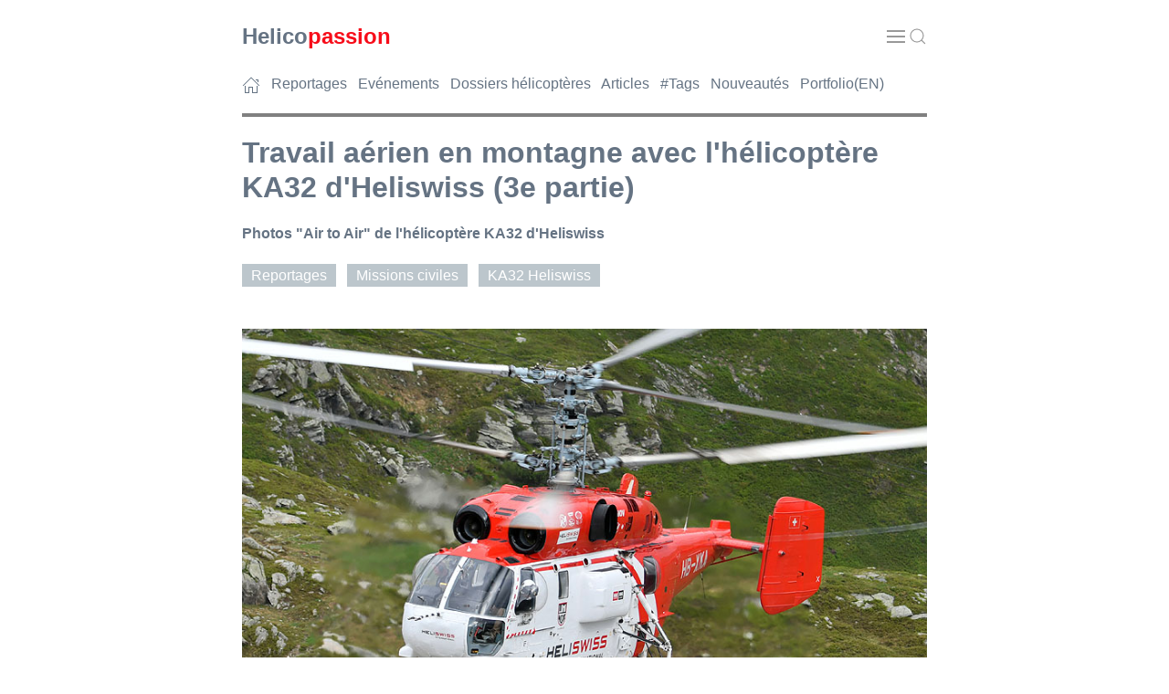

--- FILE ---
content_type: text/html
request_url: https://www.helicopassion.com/fr/02/heliswiss04.htm
body_size: 7075
content:
<!DOCTYPE html>
<html lang="fr">
<head>
<meta charset="utf-8">
<meta name="viewport" content="width=device-width, initial-scale=1">

<!-- META PAGE -->
<title>Travail aérien en montagne avec l'hélicoptère KA32 d'Heliswiss (3e partie) // HELICOPASSION</title>
<meta name = "Description" content = "Photos Air to Air de l'hélicoptère KA32 d'Heliswiss">
<!-- /META PAGE -->

<link rel="icon" href="../../favicon.ico" />
<link rel="stylesheet" href="https://cdn.jsdelivr.net/npm/uikit@3.21.13/dist/css/uikit.min.css" /> 
<link rel="stylesheet" href="../../hp431.css" />
<script src="https://cdn.jsdelivr.net/npm/uikit@3.21.13/dist/js/uikit.min.js"></script>
<script src="https://cdn.jsdelivr.net/npm/uikit@3.21.13/dist/js/uikit-icons.min.js"></script>
<!-- Google Analytics --> <script async src="https://www.googletagmanager.com/gtag/js?id=G-KNNMP99TXL"></script> <script> window.dataLayer = window.dataLayer || []; function gtag(){dataLayer.push(arguments);} gtag('js', new Date()); gtag('config', 'G-KNNMP99TXL'); </script></head>

<body>

<!-- HEADER --><!-- #BeginLibraryItem "/Library/HPH.lbi" --><header>
   <div class="uk-container uk-container-xsmall">
      <div class="top-wrap uk-position-relative uk-background-default">
         <div data-uk-sticky="cls-active: uk-background-default uk-box-shadow-medium; top: 10vh; animation: uk-animation-slide-top">
            <div class="uk-container">
               <nav class="uk-navbar uk-navbar-container uk-navbar-transparent" data-uk-navbar>
                  <div class="uk-navbar-left">
                     <div class="uk-navbar-item uk-padding-remove-horizontal"><a href="https://www.helicopassion.com"> <span class="TI">Helico</span><span class="TIACT">passion</span></a></div>
                  </div>
                  <div class="uk-navbar-right"> <a class="uk-navbar-toggle uk-navbar-item" data-uk-toggle data-uk-navbar-toggle-icon href="#offcanvas-nav"></a>&nbsp; <a class="uk-navbar-toggle uk-navbar-item uk-padding-remove-horizontal" data-uk-toggle uk-search-icon href="#offcanvas-nav"></a> </div>
               </nav>
            </div>
         </div>
         <nav> <a class="FOO" href="../../index.htm"><span uk-icon="icon: home" uk-tooltip="title:Accueil; pos:top"></span></a> &nbsp; <a class="FOO" href="index02.htm">Reportages</a> &nbsp; <a class="FOO" href="../01/index01.htm">Evénements</a> &nbsp; <a class="FOO" href="../03/index03.htm">Dossiers hélicoptères</a> &nbsp; <a class="FOO" href="../04/index04.htm">Articles</a> &nbsp; <a class="FOO" href="../05/index05.htm">#Tags</a> &nbsp; <a class="FOO" href="../05/nouveautes.htm">Nouveautés</a> &nbsp; <a class="FOO" href="../../index-e.htm">Portfolio(EN)</a> </nav>
         <hr>
      </div>
   </div>
</header><!-- #EndLibraryItem --><!-- /HEADER --> 

<!-- Lightbox -->
<main>
   <div uk-lightbox="toggle: .js-lightbox"> 
      
      <!-- Accroche -->
      <section>
         <div class="uk-container uk-container-xsmall">
            <h1>Travail aérien en montagne avec l'hélicoptère KA32 d'Heliswiss (3e partie)</h1>
            <p class="ACC">Photos "Air to Air" de l'hélicoptère KA32 d'Heliswiss</p>
            <nav>
               <p class="IL"><a class="TAG" href="../02/index02.htm">Reportages</a> &nbsp; <a class="TAG" href="../02/categorie-mission-civile.htm">Missions civiles</a> &nbsp; <a class="TAG" href="heliswiss01.htm">KA32 Heliswiss</a></p>
            </nav>
            <!-- Partage --><!-- /Partage --> 
            <br>
         </div>
      </section>
      <!-- /Accroche --> 
      <!-- Photo A la une -->
      <section>
         <div class="uk-container uk-container-xsmall">
            <p class="CEN"><a class="js-lightbox" href="../../images/Heliswiss/MN210229h.jpg"><img src="../../images/Heliswiss/MN210229p.jpg" alt="Hélitreuillage en montagne avec l'hélicoptère KA32 d'Heliswiss" width="820" height="547" loading="lazy"></a><br>
               <span class="CRE">(Photo André BOUR - HELICOPASSION)</span><br>
               <span class="LE">Hélicoptère Kamov KA32 HB-XKA d'HELISWISS</span></p>
            <p>&nbsp;</p>
         </div>
      </section>
      <!-- /Photo A la une --> 
      
      <!-- 2 colonnes -->
      <div class="uk-container uk-container-xsmall">
         <div class="uk-grid uk-grid-medium" data-uk-grid> 
            
            <!-- Colonne principale -->
            <div class="uk-width-expand">
               <section><!-- Textes et photos -->
                  <p class="CEN"><a class="js-lightbox" href="../../images/Heliswiss/MN212551h.jpg"><img src="../../images/Heliswiss/MN212551t.jpg" alt="Hélitreuillage en montagne avec l'hélicoptère KA32 d'Heliswiss" width="500" height="749" loading="lazy"></a><br>
                     <span class="CRE">(Photo André BOUR - HELICOPASSION)</span><br>
                     <span class="LE">Petit clin d'oeil : l'hélicoptère "grue volante"</span></p>
                  <p class="CEN"><a class="js-lightbox" href="../../images/Heliswiss/MN213323h.jpg"><img src="../../images/Heliswiss/MN213323t.jpg" alt="Hélitreuillage en montagne avec l'hélicoptère KA32 d'Heliswiss" width="500" height="749" loading="lazy"></a><br>
                     <span class="CRE">(Photo André BOUR - HELICOPASSION)</span><br>
                     <span class="LE">L'hélicoptère se joue de l'altitude : là où nous avions mis 20 bonnes minutes pour monter de la station à la seconde DZ située 500 mètres plus haut, l'hélicoptère n'aura pris que quelques minutes</span></p>
                  <p class="CEN"><a class="js-lightbox" href="../../images/Heliswiss/MN213437h.jpg"><img src="../../images/Heliswiss/MN213437t.jpg" alt="Hélitreuillage en montagne avec l'hélicoptère KA32 d'Heliswiss" width="500" height="749" loading="lazy"></a><br>
                     <span class="CRE">(Photo André BOUR - HELICOPASSION)</span></p>
                  <p class="CEN"><a class="js-lightbox" href="../../images/Heliswiss/MN213448h.jpg"><img src="../../images/Heliswiss/MN213448t.jpg" alt="Hélitreuillage en montagne avec l'hélicoptère KA32 d'Heliswiss" width="500" height="749" loading="lazy"></a><br>
                     <span class="CRE">(Photo André BOUR - HELICOPASSION)</span></p>
                  <p class="CEN"><a class="js-lightbox" href="../../images/Heliswiss/MN211458h.jpg"><img src="../../images/Heliswiss/MN211458t.jpg" alt="Hélitreuillage en montagne avec l'hélicoptère KA32 d'Heliswiss" width="500" height="749" loading="lazy"></a><br>
                     <span class="CRE">(Photo André BOUR - HELICOPASSION)</span></p>
                  <p class="CEN"><a class="js-lightbox" href="../../images/Heliswiss/MN211192h.jpg"><img src="../../images/Heliswiss/MN211192t.jpg" alt="Hélitreuillage en montagne avec l'hélicoptère KA32 d'Heliswiss" width="500" height="749" loading="lazy"></a><br>
                     <span class="CRE">(Photo André BOUR - HELICOPASSION)</span></p>
                  <p class="CEN"><a class="js-lightbox" href="../../images/Heliswiss/MN211198h.jpg"><img src="../../images/Heliswiss/MN211198t.jpg" alt="Hélitreuillage en montagne avec l'hélicoptère KA32 d'Heliswiss" width="500" height="749" loading="lazy"></a><br>
                     <span class="CRE">(Photo André BOUR - HELICOPASSION)</span></p>
                  <p class="CEN"><a class="js-lightbox" href="../../images/Heliswiss/MN210636h.jpg"><img src="../../images/Heliswiss/MN210636t.jpg" alt="Hélitreuillage en montagne avec l'hélicoptère KA32 d'Heliswiss" width="500" height="749" loading="lazy"></a><br>
                     <span class="CRE">(Photo André BOUR - HELICOPASSION)</span></p>
                  <p class="CEN"><a class="js-lightbox" href="../../images/Heliswiss/MN211448h.jpg"><img src="../../images/Heliswiss/MN211448t.jpg" alt="Hélitreuillage en montagne avec l'hélicoptère KA32 d'Heliswiss" width="500" height="749" loading="lazy"></a><br>
                     <span class="CRE">(Photo André BOUR - HELICOPASSION)</span></p>
                  <p class="CEN"><a class="js-lightbox" href="../../images/Heliswiss/MN211433h.jpg"><img src="../../images/Heliswiss/MN211433t.jpg" alt="Hélitreuillage en montagne avec l'hélicoptère KA32 d'Heliswiss" width="500" height="749" loading="lazy"></a><br>
                     <span class="CRE">(Photo André BOUR - HELICOPASSION)</span></p>
                  <p class="CEN"><a class="js-lightbox" href="../../images/Heliswiss/MN210448h.jpg"><img src="../../images/Heliswiss/MN210448t.jpg" alt="Hélitreuillage en montagne avec l'hélicoptère KA32 d'Heliswiss" width="500" height="749" loading="lazy"></a><br>
                     <span class="CRE">(Photo André BOUR - HELICOPASSION)</span></p>
                  <p class="CEN"><a class="js-lightbox" href="../../images/Heliswiss/MN211055h.jpg"><img src="../../images/Heliswiss/MN211055t.jpg" alt="Hélitreuillage en montagne avec l'hélicoptère KA32 d'Heliswiss" width="500" height="749" loading="lazy"></a><br>
                     <span class="CRE">(Photo André BOUR - HELICOPASSION)</span></p>
                  <p class="CEN"><a class="js-lightbox" href="../../images/Heliswiss/MN211425h.jpg"><img src="../../images/Heliswiss/MN211425t.jpg" alt="Hélitreuillage en montagne avec l'hélicoptère KA32 d'Heliswiss" width="500" height="749" loading="lazy"></a><br>
                     <span class="CRE">(Photo André BOUR - HELICOPASSION)</span></p>
                  <p class="CEN"><a class="js-lightbox" href="../../images/Heliswiss/MN21SG10h.jpg"><img src="../../images/Heliswiss/MN21SG10t.jpg" alt="Hélitreuillage en montagne avec l'hélicoptère KA32 d'Heliswiss" width="500" height="749" loading="lazy"></a><br>
                     <span class="CRE">(Photo Stéphane GIMARD - HELICOPASSION)</span></p>
                  <p class="CEN"><a class="js-lightbox" href="../../images/Heliswiss/MN21GP10h.jpg"><img src="../../images/Heliswiss/MN21GP10t.jpg" alt="Hélitreuillage en montagne avec l'hélicoptère KA32 d'Heliswiss" width="500" height="749" loading="lazy"></a><br>
                     <span class="CRE">(Photo Gilles PACCALET)</span></p>
                  <p class="CEN"><a class="js-lightbox" href="../../images/Heliswiss/MN211728h.jpg"><img src="../../images/Heliswiss/MN211728t.jpg" alt="Hélitreuillage en montagne avec l'hélicoptère KA32 d'Heliswiss" width="500" height="749" loading="lazy"></a><br>
                     <span class="CRE">(Photo André BOUR - HELICOPASSION)</span></p>
                  <p class="CEN"><a class="js-lightbox" href="../../images/Heliswiss/MN211751h.jpg"><img src="../../images/Heliswiss/MN211751t.jpg" alt="Hélitreuillage en montagne avec l'hélicoptère KA32 d'Heliswiss" width="500" height="749" loading="lazy"></a><br>
                     <span class="CRE">(Photo André BOUR - HELICOPASSION)</span></p>
                  <p class="CEN"><a class="js-lightbox" href="../../images/Heliswiss/MN21SG17h.jpg"><img src="../../images/Heliswiss/MN21SG17t.jpg" alt="Hélitreuillage en montagne avec l'hélicoptère KA32 d'Heliswiss" width="500" height="749" loading="lazy"></a><br>
                     <span class="CRE">(Photo Stéphane GIMARD - HELICOPASSION)</span></p>
                  <p class="CEN"><a class="js-lightbox" href="../../images/Heliswiss/MN21SG18h.jpg"><img src="../../images/Heliswiss/MN21SG18t.jpg" alt="Hélitreuillage en montagne avec l'hélicoptère KA32 d'Heliswiss" width="500" height="749" loading="lazy"></a><br>
                     <span class="CRE">(Photo Stéphane GIMARD - HELICOPASSION)</span></p>
                  <p class="CEN"><a class="js-lightbox" href="../../images/Heliswiss/MN21SG22h.jpg"><img src="../../images/Heliswiss/MN21SG22t.jpg" alt="Hélitreuillage en montagne avec l'hélicoptère KA32 d'Heliswiss" width="500" height="749" loading="lazy"></a><br>
                     <span class="CRE">(Photo Stéphane GIMARD - HELICOPASSION)</span></p>
                  <p class="CEN"><a class="js-lightbox" href="../../images/Heliswiss/MN21GP14h.jpg"><img src="../../images/Heliswiss/MN21GP14t.jpg" alt="Hélitreuillage en montagne avec l'hélicoptère KA32 d'Heliswiss" width="500" height="749" loading="lazy"></a><br>
                     <span class="CRE">(Photo Gilles PACCALET)</span></p>
                  <p class="CEN"><a class="js-lightbox" href="../../images/Heliswiss/MN21GP12h.jpg"><img src="../../images/Heliswiss/MN21GP12t.jpg" alt="Hélitreuillage en montagne avec l'hélicoptère KA32 d'Heliswiss" width="500" height="749" loading="lazy"></a><br>
                     <span class="CRE">(Photo Gilles PACCALET)</span></p>
                  <p class="CEN"><a class="js-lightbox" href="../../images/Heliswiss/MN211895h.jpg"><img src="../../images/Heliswiss/MN211895t.jpg" alt="Hélitreuillage en montagne avec l'hélicoptère KA32 d'Heliswiss" width="500" height="749" loading="lazy"></a><br>
                     <span class="CRE">(Photo André BOUR - HELICOPASSION)</span></p>
                  <p class="CEN"><a class="js-lightbox" href="../../images/Heliswiss/MN212382h.jpg"><img src="../../images/Heliswiss/MN212382t.jpg" alt="Hélitreuillage en montagne avec l'hélicoptère KA32 d'Heliswiss" width="500" height="749" loading="lazy"></a><br>
                     <span class="CRE">(Photo André BOUR - HELICOPASSION)</span></p>
                  <p class="CEN"><a class="js-lightbox" href="../../images/Heliswiss/MN212542h.jpg"><img src="../../images/Heliswiss/MN212542t.jpg" alt="Hélitreuillage en montagne avec l'hélicoptère KA32 d'Heliswiss" width="500" height="749" loading="lazy"></a><br>
                     <span class="CRE">(Photo André BOUR - HELICOPASSION)</span></p>
                  <p class="CEN"><a class="js-lightbox" href="../../images/Heliswiss/MN212544h.jpg"><img src="../../images/Heliswiss/MN212544t.jpg" alt="Hélitreuillage en montagne avec l'hélicoptère KA32 d'Heliswiss" width="500" height="749" loading="lazy"></a><br>
                     <span class="CRE">(Photo André BOUR - HELICOPASSION)</span></p>
                  <p class="CEN"><a class="js-lightbox" href="../../images/Heliswiss/MN21SG58h.jpg"><img src="../../images/Heliswiss/MN21SG58t.jpg" alt="Hélitreuillage en montagne avec l'hélicoptère KA32 d'Heliswiss" width="500" height="749" loading="lazy"></a><br>
                     <span class="CRE">(Photo Stéphane GIMARD - HELICOPASSION)</span></p>
                  <p class="CEN"><a class="js-lightbox" href="../../images/Heliswiss/MN213487h.jpg"><img src="../../images/Heliswiss/MN213487t.jpg" alt="Hélitreuillage en montagne avec l'hélicoptère KA32 d'Heliswiss" width="500" height="749" loading="lazy"></a><br>
                     <span class="CRE">(Photo André BOUR - HELICOPASSION)</span></p>
                  <p class="CEN"><a class="js-lightbox" href="../../images/Heliswiss/MN212977h.jpg"><img src="../../images/Heliswiss/MN212977t.jpg" alt="Hélitreuillage en montagne avec l'hélicoptère KA32 d'Heliswiss" width="500" height="749" loading="lazy"></a><br>
                     <span class="CRE">(Photo André BOUR - HELICOPASSION)</span></p>
                  <p class="CEN"><a class="js-lightbox" href="../../images/Heliswiss/MN211328h.jpg"><img src="../../images/Heliswiss/MN211328t.jpg" alt="Hélitreuillage en montagne avec l'hélicoptère KA32 d'Heliswiss" width="500" height="749" loading="lazy"></a><br>
                     <span class="CRE">(Photo André BOUR - HELICOPASSION)</span></p>
               </section>
               <!-- /Textes et photos --> 
               
               <!-- Partage -->
               <p>&nbsp;</p><!-- #BeginLibraryItem "/Library/HPAddthis.lbi" --><!-- #EndLibraryItem --><!-- /Partage --> 
               
               <!-- Tags -->
               <nav>
                  <p class="IL"><a class="TAG" href="../02/index02.htm">Reportages</a> &nbsp; <a class="TAG" href="../02/categorie-mission-civile.htm">Missions civiles</a> &nbsp; <a class="TAG" href="heliswiss01.htm">KA32 Heliswiss</a> &nbsp; <a class="TAG" href="../05/tag-ka32.htm">#KA32Helix</a> &nbsp; <a class="TAG" href="../05/tag-montagne.htm">#Montagne</a></p>
               </nav>
               <!-- /Tags -->
               <p>Page publiée le 3 juillet 2021, dernière mise à jour le 5 septembre 2021</p>
               <!-- Sommaire bas -->
               <hr>
               <p class="TIACT">Les autres pages de l'article</p>
               <nav>
                  <p><!-- #BeginLibraryItem "/Library/heliswiss_pages.lbi" --><a href="heliswiss01.htm">Introduction</a> - <a href="heliswiss02.htm">1re partie : Le chantier de pose des pylônes de la nouvelle remontée mécanique</a> - <a href="heliswiss03.htm">2e partie : L'hélicoptère Kamov KA32 d'Heliswiss en action</a> - <a href="heliswiss04.htm">3e partie : Photos "Air to Air" de l'hélicoptère KA32 d'Heliswiss</a> - <a href="heliswiss05.htm">4e partie : Photos de l'hélicoptère KA32 d'Heliswiss au sol en fin de chantier</a><!-- #EndLibraryItem --></p>
               </nav>
               <!-- /Sommaire bas --> <!-- Pub contenu bas --><!-- #BeginLibraryItem "/Library/pubginside.lbi" --><!-- Adsense Inside -->
<hr>
<script async src="https://pagead2.googlesyndication.com/pagead/js/adsbygoogle.js"></script> 
<ins class="adsbygoogle"
     style="display:block"
     data-ad-client="ca-pub-9416717221503090"
     data-ad-slot="5652079526"
     data-ad-format="auto"
     data-full-width-responsive="true"></ins> 
<script>
     (adsbygoogle = window.adsbygoogle || []).push({});
</script>
<!-- /Adsense Inside --><!-- #EndLibraryItem --><!-- /Pub contenu bas --> 
               
               <!-- Voir aussi -->
               <hr>
               <aside>
                  <p class="TIACT">Sur le même thème</p>
                  <div class="uk-grid-small uk-child-width-1-2 uk-child-width-1-3@m uk-flex-left uk-text-left" uk-grid> 
                     <!-- Article -->
                     <article>
                        <div class="uk-card uk-card-small"><a href="../02/heliswiss21.htm"><img src="../../images/Heliswiss2/BRLM22486t.jpg" alt="Travail aérien avec l'hélicoptère AS332 SuperPuma d'Heliswiss" width="500" height="333" loading="lazy"><br>
                           Travail aérien avec l'hélicoptère AS332 SuperPuma d'Heliswiss</a><br>
                           Opération de montage d'une antenne de télédiffusion à Brullemail en juin 2022</div>
                     </article>
					  <!-- Article -->
                     <article>
                        <div class="uk-card uk-card-small"><a href="../02/wbl651.htm"><img src="../../images/WBL/WBL651/RCKAMTS01t.jpg" alt="Hélitreuillage en montagne avec l'hélicoptère KA32 d'Heliswiss" width="500" height="333" loading="lazy"><br>
                           Montage d'une remontée mécanique avec l'hélicoptère KA32 d'Heliswiss</a><br>
                           Montage d'une remontée mécanique dans les Alpes françaises à la station des Grands Montets à Argentiére en août 2018, avec l'hélicoptère Kamov KA32 d'HELISWISS</div>
                     </article>
                    <!-- Article -->
                     <article>
                        <div class="uk-card uk-card-small"> <a href="../03/ka32-01.htm"><img src="../../images/KA32/MN211328t.jpg" alt="Hélicoptère KA32 HB-XKA d'HELISWISS INTERNATIONAL" width="500" height="333" loading="lazy"><br>
                           KA27, KA29 et KA32 Hélix</a><br>Les hélicoptères KA27, KA29 et KA32 Hélix : signes de reconnaissance, variantes, caractéristiques techniques, utilisations civiles et militaires, historique</div>
                     </article>
                     <!-- Article -->
                     <article>
                        <div class="uk-card uk-card-small"><a href="../02/wbl216.htm"><img src="../../images/WBL/WBL216/GPKA01t.jpg" alt="Hélicoptère KA32A12 HB-XKE d'HELISWISS" width="500" height="333" loading="lazy"><br>
                           Hélicoptère KA32 d'HELISWISS à Chambéry</a><br>
                           Hélicoptère KA32 de la compagnie suisse HELISWISS, le 26 avril 2014, lors d'un ravitaillement à Chambéry</div>
                     </article>
                     <!-- Article -->
                     <article>
                        <div class="uk-card uk-card-small"> <a href="../02/rte01.htm"><img src="../../images/RTE/ABRTE2012268t.jpg" alt="Hélicoptère EC225 de RTE AIRTELIS" width="500" height="333" loading="lazy"><br>
                           RTE, des hélicoptères sous haute tension</a><br>
                           Une journée avec les hélicoptères EC225 de RTE sur le chantier de construction de la ligne électrique à haute tension Cotentin-Maine</div>
                     </article>
                     <!-- Article -->
                     <article>
                        <div class="uk-card uk-card-small"><a href="../02/wbl628.htm"><img src="../../images/WBL/WBL628/def17sg01t.jpg" width="500" height="333" alt="Hélicoptère AS332 SuperPuma HB-ZKN" loading="lazy"><br>
                           Hélitreuillage de charges lourdes au sommet d'une  tour de La Défense à Paris</a><br>
                           Le 4 février 2017, un hélicoptère AS332 SuperPuma  hélitreuille plusieurs blocs de climatisation de 4 tonnes chacun au  sommet de la Tour Total</div>
                     </article>
                     <!-- Article -->
                     <article>
                        <div class="uk-card uk-card-small"><a href="../02/wbl642.htm"><img src="../../images/WBL/WBL642/PAR18512t.jpg" width="500" height="333" alt="Hélicoptère H145 D-HOAF de WIKING HELIKOPTER SERVICE" loading="lazy"><br>
                           Hélicoptère SuperPuma de SAF Helicopters en travail aérien à Paris</a><br>
                           Le 30 septembre 2018, l'hélicoptère SuperPuma de SAF Helicopters était à Paris sur l'héliport d'Issy les Moulineaux. Il intervenait au-dessus du centre commercial OKABE au Kremlin Bicêtre, à quelques kilomètres à l'Est d'Issy, pour y poser des blocs de climatisation sur le toit</div>
                     </article>
                     <!-- Article -->
                     <article>
                        <div class="uk-card uk-card-small"> <a href="../02/wbl297.htm"><img src="../../images/WBL/WBL297/GPEAG01t.jpg" width="500" height="333" alt="Hélicoptère AS332 C1 SuperPuma HB-ZKN d'EAGLE HELICOPTER" loading="lazy"><br>
                           Hélitreuillage en montagne avec le SuperPuma d'Eagle Helicopter </a><br>
                           L'hélicoptère AS332 C1 SuperPuma HB-ZKN de la compagnie suisse EAGLE HELICOPTER lors du montage d'une remontée mécanique à Méribel  dans les Alpes françaises  en août 2012</div>
                     </article>
                     <!-- Article -->
                     <article>
                        <div class="uk-card uk-card-small"><a href="../02/wbl246.htm"><img src="../../images/WBL/WBL246/LSCR069t.jpg" alt="SA315 Lama de SAF Hélicoptères" width="500" height="333" loading="lazy"><br>
                           SA315 Lama de SAF HELICOPTERES</a><br>
                           L'hélicoptère SA315 Lama de SAF Hélicoptères en mission de levage dans les Pyrénées </div>
                     </article>
                     <!-- Article -->
                     <article>
                        <div class="uk-card uk-card-small"><a href="../02/wbl627.htm"><img src="../../images/WBL/WBL627/LDEF1720t.jpg" width="500" height="333" alt="Hélicoptère Bell 212 LX-HMT d'HELICONIA" loading="lazy"><br>
                           Un hélicoptère au milieu des tours de La Défense à Paris</a><br>
                           Le 14 janvier 2016, un hélicoptère Bell 212 hélitreuille des tonnes de matériel entre le parvis de La Défense et le sommet de la Tour Total</div>
                     </article><!-- Article -->
              <article>
                <div class="uk-card uk-card-small"> <a href="../05/tag-andre-bour.htm"><img src="../../images/avatars/AndreBour_cr.jpg" alt="André BOUR" loading="lazy"></a><br>
                  Découvrez tous les reportages photos d'<a href="../05/tag-andre-bour.htm">André BOUR</a> parus sur Helicopassion</div>
              </article><!-- Article -->
              <article>
                <div class="uk-card uk-card-small"> <a href="../05/tag-stephane-gimard.htm"><img src="../../images/avatars/StephaneGimard_cr.jpg" alt="Stéphane GIMARD" loading="lazy"></a><br>
                  Découvrez tous les reportages photos de <a href="../05/tag-stephane-gimard.htm">Stéphane GIMARD</a> parus sur Helicopassion</div>
              </article>
                     <!-- Article -->
              <article>
                <div class="uk-card uk-card-small"> <a href="../05/tag-gilles-paccalet.htm"><img src="../../images/avatars/GillesPaccalet_cr.jpg" alt="Gilles PACCALET" loading="lazy"></a><br>
                  Découvrez tous les reportages photos de <a href="../05/tag-gilles-paccalet.htm">Gilles PACCALET</a> parus sur Helicopassion</div>
              </article> <!-- Article -->
                     <article>
                        <div class="uk-card uk-card-small"><img src="../../images/avatars/entreprise_cr.jpg"  loading="lazy"><br>
                           Vers le site d'HELISWISS INTERNATIONAL : <a href="https://www.heliswissinternational.com/fr/" target="_blank">www.heliswiss.ch</a></div>
                     </article>
                  </div>
                  <p>&nbsp;</p>
               </aside>
               <!-- /Voir aussi --> 
               
               <!-- DISQUS -->
               <section>
                  <hr>
                  <p class="TIACT">Commentez cette page</p>
                  <div id="disqus_thread"></div>
                  <script>
var disqus_config = function () {
    // var disqus_shortname = 'helicopassion';
    this.page.identifier = 'Heliswiss04';
    this.page.url =  'https://www.helicopassion.com/fr/02/heliswiss04.htm';
    };
(function() {
var d = document, s = d.createElement('script');
s.src = 'https://helicopassion.disqus.com/embed.js';
s.setAttribute('data-timestamp', +new Date());
(d.head || d.body).appendChild(s);
})();
</script>
                  <noscript>
                  Please enable JavaScript to view the <a href="https://disqus.com/?ref_noscript">comments powered by Disqus.</a>
                  </noscript>
                  <p>&nbsp;</p>
               </section>
               <!-- /DISQUS --> 
               
            </div>
            <!-- /Colonne principale --> 
            
            <!-- Barre laterale -->
            <div class="uk-width-1-3 uk-visible@s">
               <div class="uk-card uk-card-small"><!-- Sommaire --><!-- #BeginLibraryItem "/Library/heliswiss_menu.lbi" --><hr>
<p class="TIACT">Sommaire&nbsp;:</p>
<ul>
   <li> <a class="FOO" href="heliswiss01.htm">Introduction</a></li>
   <li> <a class="FOO" href="heliswiss02.htm">1re partie : Le chantier de pose des pylônes de la nouvelle remontée mécanique</a></li>
    <li> <a class="FOO" href="heliswiss03.htm">2e partie : L'hélicoptère Kamov KA32 d'Heliswiss en action</a></li>
     <li> <a class="FOO" href="heliswiss04.htm">3e partie : Photos "Air to Air" de l'hélicoptère KA32 d'Heliswiss</a></li>
      <li> <a class="FOO" href="heliswiss05.htm">4e partie : Photos de l'hélicoptère KA32 d'Heliswiss au sol en fin de chantier</a></li>
</ul>
<br><!-- #EndLibraryItem --><!-- /Sommaire --><!-- #BeginLibraryItem "/Library/HPR.lbi" --><!-- Recherche -->
<hr>
<p class="TI">Recherche</p>
<script async src="https://cse.google.com/cse.js?cx=partner-pub-9416717221503090:oe89rc4e1ci">
</script>
<div class="gcse-searchbox-only"></div>
<p>&nbsp;</p>
<!-- /Recherche --> 
<!-- Publicite Right1 -->
<hr>
<script async src="https://pagead2.googlesyndication.com/pagead/js/adsbygoogle.js"></script> 
<ins class="adsbygoogle"
     style="display:block"
     data-ad-client="ca-pub-9416717221503090"
     data-ad-slot="1898583068"
     data-ad-format="auto"
     data-full-width-responsive="true"></ins> 
<script>
     (adsbygoogle = window.adsbygoogle || []).push({});
</script>
<p>&nbsp;</p>
<!-- /Publicite Right1 -->
<aside> 
  <!-- Liens utiles -->
  <hr>
  <p class="TIACT">Liens utiles</p>
  <ul>
    <li><a class="FOO" href="../05/ann211.htm">Annonces Emploi</a></li>
    <li><a class="FOO" href="../05/vol01.htm">Un vol en hélicoptère, comment faire ?</a></li>
    <li><a class="FOO" href="../04/coloriage.htm">Coloriage pour enfants</a></li>
    <li><a class="FOO" href="../04/mqt01.htm">Maquettes d'hélicoptères pour les grands</a></li>
    <li><a class="FOO" href="../04/wbl412.htm">Le livre "La véritable histoire de l'hélicoptère" d'Yves Le Bec, en téléchargement gratuit</a></li>
  </ul>
  <p>&nbsp;</p>
  <!-- /Liens utiles --> 
  <!-- Boutique -->
  <hr>
  <p><a class="TIACT" href="../05/boutique.htm">Dans la Boutique<br>
    <img src="../../images/CAL/CAL26ABSG/CAL2026t.jpg" alt="Calendrier 2026 Helicopassion" width="500" height="375"></a><br>
    Calendrier & photos en haute résolution</p>
  <!-- /Boutique --> 
  <!-- /Pages les + vues -->
  <hr>
  <p class="TIACT">Pages les + vues</p>
  <ul>
    <li><a class="FOO" href="../03/wbl344.htm">La gamme AIRBUS Helicopters et les chiffres de vente</a></li>
    <li><a class="FOO" href="../05/ann211.htm">Annonces Emploi</a></li>
    <li><a class="FOO" href="samu01.htm">Les hélicoptères du SAMU en France</a></li>
    <li><a class="FOO" href="tech01.htm">Comment vole un hélicoptère ?</a></li>
    <li><a class="FOO" href="pilot01.htm">Comment devenir pilote ?</a></li>
    <li><a class="FOO" href="../03/ec145-01.htm">Dossier EC145</a></li>
    <li><a class="FOO" href="../03/wbl324.htm">Dossier H145</a></li>
    <li><a class="FOO" href="../03/wbl337.htm">Dossier H160</a></li>
    <li><a class="FOO" href="../03/puma02.htm">Dossier Puma,Cougar et Caracal</a></li>
  </ul>
  <!-- /Pages les + vues --> 
</aside><!-- #EndLibraryItem --></div>
            </div>
            <!-- /Barre laterale --> 
            
         </div>
      </div>
      <!-- /2 colonnes --> 
      
   </div>
</main>
<!-- /Lightbox --><!-- #BeginLibraryItem "/Library/HPB.lbi" --><!-- Extract colonne droite pour mobile -->
<div class="uk-container uk-container-xsmall uk-hidden@s"> 
  <!-- Liens utiles -->
  <aside>
    <hr>
    <p class="TIACT">Liens utiles</p>
    <ul>
      <li><a class="FOO" href="../05/nouveautes.htm">Voir les dernières publications sur HELICOPASSION</a></li>
      <li><a class="FOO" href="../05/ann211.htm">Annonces Emploi</a></li>
      <li><a class="FOO" href="pilot01.htm">Comment devenir pilote d'hélicoptère ?</a></li>
      <li><a class="FOO" href="../05/vol01.htm">Un vol en hélicoptère, comment faire ?</a></li>
      <li><a class="FOO" href="../05/photosHR.htm">Demande de photographies en haute résolution</a></li>
      <li><a class="FOO" href="../04/coloriage.htm">Coloriage pour enfants</a></li>
      <li><a class="FOO" href="../04/wbl412.htm">Le livre "La véritable histoire de l'hélicoptère" d'Yves Le Bec, en téléchargement gratuit</a></li>
    </ul>
    <p>&nbsp;</p>
  </aside>
  <!-- /Liens utiles --> 
</div>
<!-- /Extract colonne droite pour mobile --> 
<!-- Footer -->
<footer>
  <div class="uk-container uk-container-xsmall"> 
    <!-- Publicite Content -->
    <hr>
    <script async src="https://pagead2.googlesyndication.com/pagead/js/adsbygoogle.js"></script> 
    <ins class="adsbygoogle"
style="display:block"
data-ad-format="autorelaxed"
data-ad-client="ca-pub-9416717221503090"
data-ad-slot="7432065057"></ins> 
    <script>
(adsbygoogle = window.adsbygoogle || []).push({});
</script>
    <p>&nbsp;</p>
    <!-- /Publicite Content -->
    <hr>
    <div class="uk-grid uk-grid-small" data-uk-grid>
      <div class="uk-width-1-3@s">
        <h3>Qui sommes-nous&nbsp;?</h3>
        <table width="100%" border="0" cellspacing="0" cellpadding="0">
          <tr>
            <td width="40" valign="top"><span uk-icon="icon:world; ratio:1.5"></span></td>
            <td>Le 1er site hélicoptère sur internet, avec 30&nbsp;000 photos et 2&nbsp;000 pages en ligne<br><br></td>
          </tr>
          <tr>
            <td width="40" valign="top"><span uk-icon="icon:users; ratio:1.5"></span></td>
            <td>+6&nbsp;000&nbsp;000 de requêtes Google, +200&nbsp;000 lecteurs par an, 126&nbsp;000 followers de la page Facebook, 72&nbsp;000 membres du groupe Facebook, 23&nbsp;000 followers sur Instagram<br><br></td>
          </tr>
          <tr>
            <td width="40" valign="top"><span uk-icon="icon:file-edit; ratio:1.5"></span></td>
            <td>Créé et animé par André BOUR, avec l'aide de 300 contributeurs français et internationaux<br><br></td>
          </tr>
          <tr>
            <td width="40" valign="top"><span uk-icon="icon:user; ratio:1.5"></span></td>
            <td><a href="../05/a_propos.htm">A propos</a><br><br></td>
          </tr>
          <tr>
            <td width="40" valign="top"><span uk-icon="icon:mail; ratio:1.5"></span></td>
            <td><a href="https://www.helicopassion.com/fr/05/contact.htm">Contact</a></td>
          </tr>
        </table>
      </div>
      <div class="uk-width-1-3@s">
        <h3>Comment nous aider&nbsp;?</h3>
        <table width="100%" border="0" cellspacing="0" cellpadding="0">
          <tr>
            <td width="40" valign="top"><a uk-icon="icon:commenting; ratio:1.5"></a></td>
            <td>Abonnez-vous à nos réseaux sociaux, commentez nos publications<br><br></td>
          </tr>
			<tr>
            <td width="40" valign="top"><a uk-icon="icon:video-camera; ratio:1.5"></a></td>
            <td>Professionnels, invitez-nous pour un reportage photo et vidéo de vos hélicoptères en action<br><br></td>
          </tr>
          <tr>
            <td width="40" valign="top"><a uk-icon="icon:camera; ratio:1.5"></a></td>
            <td>Photographes et pilotes, contribuez au contenu avec vos photos et récits<br><br></td>
          </tr>
          <tr>
            <td width="40" valign="top"><a uk-icon="icon:eye; ratio:1.5"></a></td>
            <td>Respectez les droits d'auteur : lors d'un partage d'une photo sur les réseaux sociaux veillez à ce que l'auteur et la source soient indiqués ; pour une demande de photo en haute résolution ou une re-publication <a href="../05/photosHR.htm">précisez votre choix ici</a><br><br></td>
          </tr>
          <tr>
            <td width="40" valign="top"><a uk-icon="icon:server; ratio:1.5"></a></td>
            <td>Apportez nous votre soutien et participez à la pérennité du site via <a href="https://www.paypal.com/donate/?hosted_button_id=4VDERRL72UXJG" target="_blank">Paypal</a></td>
          </tr>
        </table>
      </div>
      <div class="uk-width-1-3@s">
        <h3>Suivez-nous sur les réseaux sociaux</h3>
        <table width="100%" border="0" cellspacing="0" cellpadding="0">
          <tr>
            <td width="40" valign="top"><a href="https://www.instagram.com/helico.passion/" target="_blank" uk-icon="icon:instagram; ratio:1.5"></a></td>
            <td><a href="https://www.instagram.com/helico.passion/" target="_blank">Instagram</a><br>
              <br></td>
          </tr>
          <tr>
            <td width="40" valign="top"><a href="https://www.facebook.com/helicopassion/" target="_blank" uk-icon="icon:facebook; ratio:1.5"></a></td>
            <td><a href="https://www.facebook.com/helicopassion/" target="_blank">Facebook Page</a><br>
              <br></td>
          </tr>
          <tr>
            <td width="40" valign="top"><a href="https://www.facebook.com/groups/2029093183993694/" target="_blank" uk-icon="icon:facebook; ratio:1.5"></a></td>
            <td><a href="https://www.facebook.com/groups/2029093183993694/" target="_blank">Facebook Group</a><br>
              <br></td>
          </tr>
          <tr>
            <td width="40" valign="top"><a href="https://www.pinterest.fr/helicopassion/overview/" target="_blank" uk-icon="icon:pinterest; ratio:1.5"></a></td>
            <td><a href="https://www.pinterest.fr/helicopassion/overview/" target="_blank">Pinterest</a><br>
              <br></td>
          </tr>
          <tr>
            <td width="40" valign="top"><a href="https://www.flickr.com/photos/abour/" target="_blank" uk-icon="icon:flickr; ratio:1.5"></a></td>
            <td><a href="https://www.flickr.com/photos/abour/" target="_blank">Flickr</a><br>
              <br></td>
          </tr>
          <tr>
            <td width="40" valign="top"><a href="https://twitter.com/HELICOPASSION" target="_blank" uk-icon="icon:x; ratio:1.5"></a></td>
            <td><a href="https://twitter.com/HELICOPASSION" target="_blank">X (Twitter)</a><br>
              <br></td>
          </tr>
          <tr>
            <td width="40" valign="top"><a href="https://www.linkedin.com/in/andrebour/" target="_blank" uk-icon="icon:linkedin; ratio:1.5"></a></td>
            <td><a href="https://www.linkedin.com/in/andrebour/" target="_blank">LinkedIn</a></td>
          </tr>
        </table>
      </div>
    </div>
    <div class="uk-text-center uk-padding uk-padding-remove-horizontal">
      <p><a href="#Top" uk-scroll><span uk-icon="icon:chevron-up; ratio:1.5"></span> Haut de page</a><br>
        &copy; HELICOPASSION // André BOUR 1998 - 2026</p>
    </div>
  </div>
</footer>
<!-- /Footer --> 
<!-- OffCanvas -->
<nav>
  <div id="offcanvas-nav" data-uk-offcanvas="flip: true; overlay: false">
    <div class="uk-offcanvas-bar uk-offcanvas-bar-animation uk-offcanvas-slide">
      <button class="uk-offcanvas-close uk-close uk-icon" type="button" data-uk-close></button>
      <ul class="uk-nav uk-nav-default">
        <li><a href="../../index.htm"><span uk-icon="icon: home" uk-tooltip="title:Accueil; pos:top"></span></a></li>
        <li><a href="index02.htm">Reportages</a></li>
        <li><a href="../01/index01.htm">Evénements</a></li>
        <li><a href="../03/index03.htm">Dossiers hélicoptères</a></li>
        <li><a href="../04/index04.htm">Articles</a></li>
        <li><a href="../05/index05.htm">#Tags</a></li>
        <li><a href="../05/nouveautes.htm">Nouveautés</a></li>
        <li><a href="../../index-e.htm">Portfolio(EN)</a></li>
        <li class="uk-nav-divider"></li>
        <li> 
          <!-- SiteSearch Google --> 
          <script async src="https://cse.google.com/cse.js?cx=partner-pub-9416717221503090:oe89rc4e1ci"></script>
          <div class="gcse-searchbox-only"></div>
          <!-- /SiteSearch Google --> 
        </li>
      </ul>
    </div>
  </div>
</nav>
<!-- /OffCanvas --> 
<!-- Adsense --> 
<script async src="//pagead2.googlesyndication.com/pagead/js/adsbygoogle.js"></script> 
<script>
(adsbygoogle = window.adsbygoogle || []).push({
google_ad_client: "ca-pub-9416717221503090",
enable_page_level_ads: true
});
</script> 
<!-- /Adsense --><!-- #EndLibraryItem --></body>
</html>

--- FILE ---
content_type: text/html; charset=utf-8
request_url: https://www.google.com/recaptcha/api2/aframe
body_size: 114
content:
<!DOCTYPE HTML><html><head><meta http-equiv="content-type" content="text/html; charset=UTF-8"></head><body><script nonce="I1obcvYfXJJAv29GmHkHaA">/** Anti-fraud and anti-abuse applications only. See google.com/recaptcha */ try{var clients={'sodar':'https://pagead2.googlesyndication.com/pagead/sodar?'};window.addEventListener("message",function(a){try{if(a.source===window.parent){var b=JSON.parse(a.data);var c=clients[b['id']];if(c){var d=document.createElement('img');d.src=c+b['params']+'&rc='+(localStorage.getItem("rc::a")?sessionStorage.getItem("rc::b"):"");window.document.body.appendChild(d);sessionStorage.setItem("rc::e",parseInt(sessionStorage.getItem("rc::e")||0)+1);localStorage.setItem("rc::h",'1769128270135');}}}catch(b){}});window.parent.postMessage("_grecaptcha_ready", "*");}catch(b){}</script></body></html>